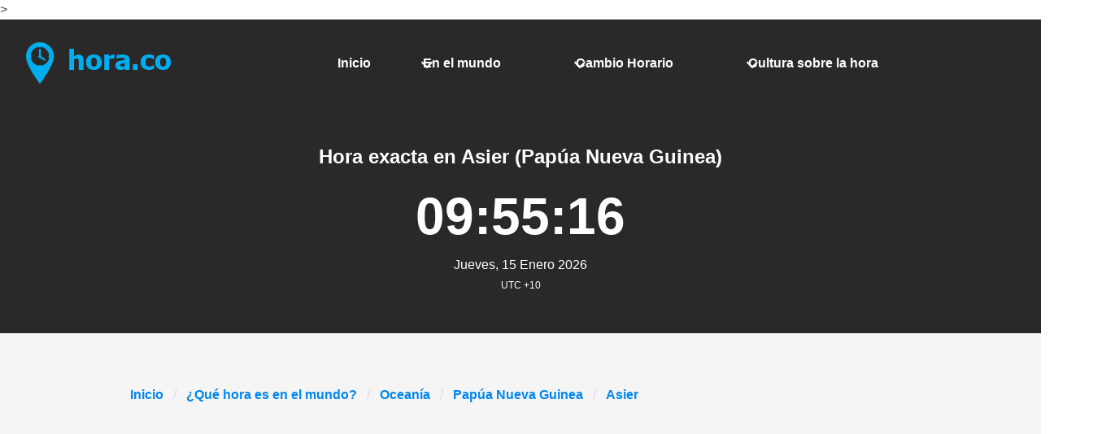

--- FILE ---
content_type: text/html;charset=utf-8
request_url: https://www.hora.co/mundo/ciudad/openCity.do?nombre=Asier&city_id=1710622
body_size: 2935
content:





<!DOCTYPE html>

<html lang="es"  data-theme="light">
	
	
	
	
	

	








<head>
		<base href="https://www.hora.co/">

		<title>Hora.co : Hora exacta en Asier (Papúa Nueva Guinea).</title>

		<link rel="preconnect" href="https://pagead2.googlesyndication.com">
		<link rel="preconnect" href="https://fundingchoicesmessages.google.com">

		
			<meta name="verify-v1" content="uMUxoaulkDXzZAcJJdnmP7HgwUD1yzV9evxCSZk04wo=" />
		
		
		
		
		<meta http-equiv="Content-Type" content="text/html; charset=utf-8"/>
		
		<meta name="keywords" content='hora Asier,Hora exacta en Asier,hora Papúa Nueva Guinea,Hora exacta en Papúa Nueva Guinea,Asier'/>
		<meta name="description" content='Hora exacta en Asier (Papúa Nueva Guinea) '/>

		<meta http-equiv="X-UA-Compatible" content="IE=edge"/>
		<meta name="viewport" content="width=device-width, initial-scale=1"/>

		<link rel="stylesheet" href="https://hora-16dca.kxcdn.com/css/bulma.required.css?version=10.1.0"
			  media="print" onload="this.onload=null;this.removeAttribute('media');"/>
		<link href="https://hora-16dca.kxcdn.com/css/awesomplete.css?version=10.1.0" rel="stylesheet" media="print" onload="this.onload=null;this.removeAttribute('media');">
		<link href="https://hora-16dca.kxcdn.com/css/hora.css?version=10.1.0" rel="stylesheet" media="print" onload="this.onload=null;this.removeAttribute('media');">>

		

        
            <script async src="https://pagead2.googlesyndication.com/pagead/js/adsbygoogle.js?client=ca-pub-8412499929002098"
                    crossorigin="anonymous"></script>
        
	</head>

	<body>
		<svg xmlns="http://www.w3.org/2000/svg" style="display: none;">
  <symbol id="icon-plus" viewBox="0 0 24 24" fill="none" stroke="currentColor"
          stroke-width="2" stroke-linecap="round" stroke-linejoin="round">
    <line x1="12" y1="5" x2="12" y2="19"/>
    <line x1="5" y1="12" x2="19" y2="12"/>
  </symbol>

  <symbol id="icon-square-x" viewBox="0 0 24 24" fill="none" stroke="currentColor"
          stroke-width="2" stroke-linecap="round" stroke-linejoin="round">
    <rect width="18" height="18" x="3" y="3" rx="2"/>
    <path d="M15 9l-6 6M9 9l6 6"/>
  </symbol>
</svg>

		<main>
			
				
			







<section class="hero is-fullwidth has-text-white">
	










	<div class="hero-head">
		<nav class="navbar is-dark" role="navigation" aria-label="main navigation">
			<div class="navbar-brand">
				<a class="navbar-item site-logo" href="https://www.hora.co">
					<img width="180" height="51" src='https://hora-16dca.kxcdn.com/images/logo_es.png' alt="Tu hora actual obtenida usando el protocolo NTP" >
				</a>
				<a role="button" class="navbar-burger" aria-label="menu" aria-expanded="false"
				   data-target="navbarBasicExample">
					<span aria-hidden="true"></span>
					<span aria-hidden="true"></span>
					<span aria-hidden="true"></span>
				</a>
			</div>

			<div class="navbar-menu">
				<div class="navbar-end">
					<a class="navbar-item "
					   href="/">
						Inicio
					</a>

					<div class="navbar-item has-dropdown is-hoverable">
						<a class="navbar-link "
						   href="/mundo/">
							En el mundo
						</a>

						<div class="navbar-dropdown">
							<a class="navbar-item "
							   href="/mundo/africa.jsp">
								África
							</a>
							<a class="navbar-item "
							   href="/mundo/americaNorte.jsp">
								Norteamérica
							</a>
							<a class="navbar-item "
							   href="/mundo/americaCentral.jsp">
								Centroamérica
							</a>
							<a class="navbar-item "
							   href="/mundo/americaSur.jsp">
								Sudamérica
							</a>
							<a class="navbar-item "
							   href="/mundo/asia.jsp">
								Asia
							</a>
							<a class="navbar-item "
							   href="/mundo/europa.jsp">
								Europa
							</a>
							<a class="navbar-item "
							   href="/mundo/australia.jsp">
								Pacífico / Oceania
							</a>
						</div>
					</div>
					<div class="navbar-item has-dropdown is-hoverable">
						<a class="navbar-link "
						   href="/cambiohorario/">
							Cambio Horario
						</a>

						<div class="navbar-dropdown">
							<a class="navbar-item "
							   href="/cambiohorario/">
								España
								
								
								
							</a>
							<hr class="navbar-divider">
							<a class="navbar-item "
							   href="/cambiohorario/dstContinent.do?continent_id=af">
								África
							</a>
							<a class="navbar-item "
							   href="/cambiohorario/dstContinent.do?continent_id=na">
								Norteamérica
							</a>
							<a class="navbar-item "
							   href="/cambiohorario/dstContinent.do?continent_id=ca">
								Centroamérica
							</a>
							<a class="navbar-item "
							   href="/cambiohorario/dstContinent.do?continent_id=sa">
								Sudamérica
							</a>
							<a class="navbar-item "
							   href="/cambiohorario/dstContinent.do?continent_id=as">
								Asia
							</a>
							<a class="navbar-item "
							   href="/cambiohorario/dstContinent.do?continent_id=eu">
								Europa
							</a>
							<a class="navbar-item "
							   href="/cambiohorario/dstContinent.do?continent_id=pa">
								Pacífico / Oceania
							</a>
						</div>
					</div>
					<div class="navbar-item has-dropdown is-hoverable">
						<a class="navbar-link "
						   href="/cultura/">
							Cultura sobre la hora
						</a>

						<div class="navbar-dropdown">
							<a class="navbar-item "
							   href="/cultura/historia.jsp">
								La historia del reloj
							</a>
							<a class="navbar-item "
							   href="/cultura/zonahoraria.jsp">
								Zonas horarias
							</a>
							<a class="navbar-item "
							   href="/cultura/denominacion.jsp">
								Denominación
							</a>
							<a class="navbar-item "
							   href="/cultura/cambioshorarios.jsp">
								Cambio Horario
							</a>
							<a class="navbar-item "
							   href="/cultura/tiempociencia.jsp">
								El tiempo en la ciencia
							</a>
						</div>
					</div>
				</div>

			</div>
		</nav>
	</div>

	














<form name="servertime" action="#">
	<input type="hidden" name="diferenciaHorariaLocal" value="" />
	<input type="hidden" name="miliSegundos" value="1768470914176" />
	<input type="hidden" name="linkBaseCity" value="/mundo/ciudad/openCity.do?" />
	<input type="hidden" name="linkBaseText" value="Ver" />
	<input type="hidden" name="contextPath" value="" />
</form>

<div class="hero-body">
	<div class="hero-content-wrapper">
		<div class="content has-text-centered clock" data-local="false" data-offset="36000000" data-cityid="1710622">
			<h1 class="has-text-white is-size-4">Hora exacta en Asier (Papúa Nueva Guinea) </h1>
			<p>
				<span class="clock-time" style="font-size: 4em;font-weight: bold">88:88:88</span>
				<br>
				<span class="is-size-6 clock-date">Loading ...</span>
				<br>
				
					<span class="is-size-7 clock-tz" data-gmt="UTC +10">UTC +10</span>
				
			</p>
		</div>
	</div>
</div>



</section>

		</main>

		<div class="global-content-wrapper has-text-centered">
			
				
				
			




<!-- Indicador de navegacion -->


<nav class="breadcrumb" aria-label="breadcrumbs">
	<ul>

				<li>


<a href="/index.jsp">Inicio</a></li>

				<li>

<a href="/mundo/">
	¿Qué hora es en el mundo?
</a>


</li>
<li>
<a href='/mundo/australiaPortada.jsp'>Oceanía</a>
</li>
<li>
<a href='/mundo/pais/openCountry.do?country_id=pg&prefix=A&country_name=Papúa Nueva Guinea'>Papúa Nueva Guinea</a>
</li>

		<li class="is-active"><a href="#" aria-current="page">Asier</a></li>
	</ul>
</nav>

			







	<section>
		<div class="content">
			
			<div class="box">
				<article class="media">
					<div class="media-left">
					</div>
					<div class="media-content">
						<div class="content">
							<h3>Sol</h3>
							<p>
								<strong>Salida del Sol</strong>:
								06:28
								<br>
								<strong>Puesta de Sol</strong>:
								18:46
							</p>
						</div>
					</div>
				</article>
			</div>

			<div class="box">
				<article class="media">
					<div class="media-left">
					</div>
					<div class="media-content">
						<div class="content">
							<h3>Luna</h3>
							<p>
								<strong>Salida de Luna</strong>:
								03:09
								<br />
								<strong>Puesta de Luna</strong>:
								15:48
								<br />
								<strong>Porcentaje iluminado</strong>:
								11%
							</p>
						</div>
					</div>
				</article>
			</div>
		</div>
	</section>
		</div>

		<footer>
			




<br>
<div class="columns main-footer">
    <div class="column has-text-centered">
        <h4 class="bd-footer-title has-text-weight-medium has-text-weight-bold">
            ¿Cómo funciona?
        </h4>
        <br>
        <p class="bd-footer-link
                has-text-left">
            El tiempo horario que se ofrece en hora.co se obtiene utilizando el protocolo NTP (Network Time Protocol), con este protocolo se usan tres o más orígenes de tiempos válidos, permitiendo que la precisión obtenida sea muy alta.<br>
            De este modo hora.co emite un tiempo horario prácticamente exacto.
        </p>
    </div>
    <div class="column has-text-centered">
        <h4 class="bd-footer-title has-text-weight-medium has-text-weight-bold">
            Hora.co
        </h4>
        <br>
        <p class="bd-footer-link">
            <a href="/mundo/">
              <span class="icon-text">
                ¿Qué hora es en el mundo?
              </span>
            </a>
            <br/>
            <a href="/cambiohorario/">
              <span class="icon-text">
                Cambio Horario
              </span>
            </a>
            <br/>
            <a href="/cultura/">
              <span class="icon-text">
                Cultura sobre la hora
              </span>
            </a>
        </p>
    </div>
    <div class="column has-text-centered">
        <h4 class="bd-footer-title has-text-weight-medium has-text-weight-bold">
            Duatech
        </h4>
        <br>
        <p class="bd-footer-link">
             &nbsp; <a class="btn-lg" href="mailto:duatech.com@gmail.com">Contacta con nosotros</a> <br>
            <a href='/privacidad/'>Política de privacidad</a>
        </p>
    </div>
</div>

		</footer>

		



<!-- prod & dev-->
<script src="https://hora-16dca.kxcdn.com/js/main.min.js?version=10.1.0" type="text/javascript"></script>


	</body>
</html>

--- FILE ---
content_type: text/html; charset=utf-8
request_url: https://www.google.com/recaptcha/api2/aframe
body_size: 267
content:
<!DOCTYPE HTML><html><head><meta http-equiv="content-type" content="text/html; charset=UTF-8"></head><body><script nonce="atz5N5dKQUOTrVuXfYEaNw">/** Anti-fraud and anti-abuse applications only. See google.com/recaptcha */ try{var clients={'sodar':'https://pagead2.googlesyndication.com/pagead/sodar?'};window.addEventListener("message",function(a){try{if(a.source===window.parent){var b=JSON.parse(a.data);var c=clients[b['id']];if(c){var d=document.createElement('img');d.src=c+b['params']+'&rc='+(localStorage.getItem("rc::a")?sessionStorage.getItem("rc::b"):"");window.document.body.appendChild(d);sessionStorage.setItem("rc::e",parseInt(sessionStorage.getItem("rc::e")||0)+1);localStorage.setItem("rc::h",'1768470915605');}}}catch(b){}});window.parent.postMessage("_grecaptcha_ready", "*");}catch(b){}</script></body></html>